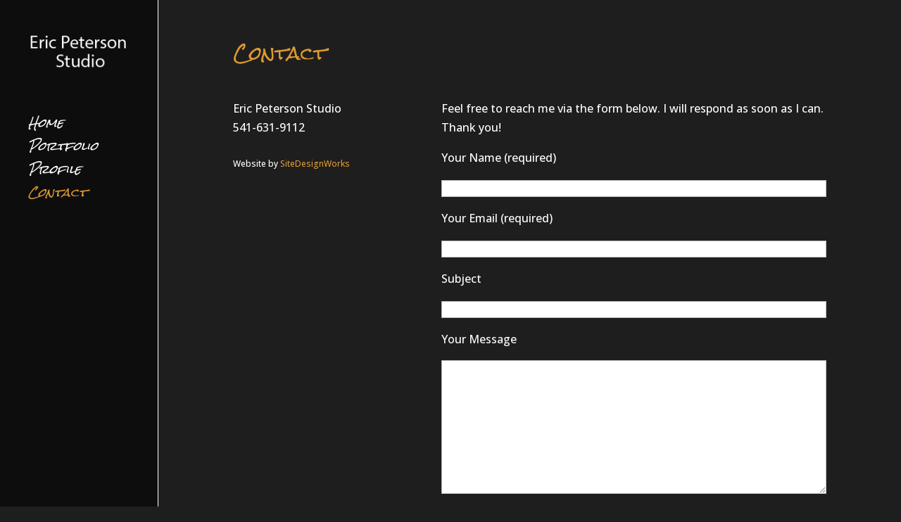

--- FILE ---
content_type: text/css
request_url: https://www.ericpetersonstudio.com/wp-content/et-cache/global/et-divi-customizer-global.min.css?ver=1767393693
body_size: 7379
content:
body,.et_pb_column_1_2 .et_quote_content blockquote cite,.et_pb_column_1_2 .et_link_content a.et_link_main_url,.et_pb_column_1_3 .et_quote_content blockquote cite,.et_pb_column_3_8 .et_quote_content blockquote cite,.et_pb_column_1_4 .et_quote_content blockquote cite,.et_pb_blog_grid .et_quote_content blockquote cite,.et_pb_column_1_3 .et_link_content a.et_link_main_url,.et_pb_column_3_8 .et_link_content a.et_link_main_url,.et_pb_column_1_4 .et_link_content a.et_link_main_url,.et_pb_blog_grid .et_link_content a.et_link_main_url,body .et_pb_bg_layout_light .et_pb_post p,body .et_pb_bg_layout_dark .et_pb_post p{font-size:16px}.et_pb_slide_content,.et_pb_best_value{font-size:18px}body{color:#ffffff}h1,h2,h3,h4,h5,h6{color:#dd9933}#et_search_icon:hover,.mobile_menu_bar:before,.mobile_menu_bar:after,.et_toggle_slide_menu:after,.et-social-icon a:hover,.et_pb_sum,.et_pb_pricing li a,.et_pb_pricing_table_button,.et_overlay:before,.entry-summary p.price ins,.et_pb_member_social_links a:hover,.et_pb_widget li a:hover,.et_pb_filterable_portfolio .et_pb_portfolio_filters li a.active,.et_pb_filterable_portfolio .et_pb_portofolio_pagination ul li a.active,.et_pb_gallery .et_pb_gallery_pagination ul li a.active,.wp-pagenavi span.current,.wp-pagenavi a:hover,.nav-single a,.tagged_as a,.posted_in a{color:#dd9933}.et_pb_contact_submit,.et_password_protected_form .et_submit_button,.et_pb_bg_layout_light .et_pb_newsletter_button,.comment-reply-link,.form-submit .et_pb_button,.et_pb_bg_layout_light .et_pb_promo_button,.et_pb_bg_layout_light .et_pb_more_button,.et_pb_contact p input[type="checkbox"]:checked+label i:before,.et_pb_bg_layout_light.et_pb_module.et_pb_button{color:#dd9933}.footer-widget h4{color:#dd9933}.et-search-form,.nav li ul,.et_mobile_menu,.footer-widget li:before,.et_pb_pricing li:before,blockquote{border-color:#dd9933}.et_pb_counter_amount,.et_pb_featured_table .et_pb_pricing_heading,.et_quote_content,.et_link_content,.et_audio_content,.et_pb_post_slider.et_pb_bg_layout_dark,.et_slide_in_menu_container,.et_pb_contact p input[type="radio"]:checked+label i:before{background-color:#dd9933}a{color:#dd9933}#main-header,#main-header .nav li ul,.et-search-form,#main-header .et_mobile_menu{background-color:rgba(0,0,0,0.56)}#main-header .nav li ul{background-color:#90b4cc}.et_secondary_nav_enabled #page-container #top-header{background-color:#dd9933!important}#et-secondary-nav li ul{background-color:#dd9933}.et_header_style_centered .mobile_nav .select_page,.et_header_style_split .mobile_nav .select_page,.et_nav_text_color_light #top-menu>li>a,.et_nav_text_color_dark #top-menu>li>a,#top-menu a,.et_mobile_menu li a,.et_nav_text_color_light .et_mobile_menu li a,.et_nav_text_color_dark .et_mobile_menu li a,#et_search_icon:before,.et_search_form_container input,span.et_close_search_field:after,#et-top-navigation .et-cart-info{color:#ffffff}.et_search_form_container input::-moz-placeholder{color:#ffffff}.et_search_form_container input::-webkit-input-placeholder{color:#ffffff}.et_search_form_container input:-ms-input-placeholder{color:#ffffff}#main-header .nav li ul a{color:#000000}#top-menu li a,.et_search_form_container input{font-weight:bold;font-style:italic;text-transform:none;text-decoration:none}.et_search_form_container input::-moz-placeholder{font-weight:bold;font-style:italic;text-transform:none;text-decoration:none}.et_search_form_container input::-webkit-input-placeholder{font-weight:bold;font-style:italic;text-transform:none;text-decoration:none}.et_search_form_container input:-ms-input-placeholder{font-weight:bold;font-style:italic;text-transform:none;text-decoration:none}#top-menu li.current-menu-ancestor>a,#top-menu li.current-menu-item>a,#top-menu li.current_page_item>a{color:#dd9933}#main-footer .footer-widget h4,#main-footer .widget_block h1,#main-footer .widget_block h2,#main-footer .widget_block h3,#main-footer .widget_block h4,#main-footer .widget_block h5,#main-footer .widget_block h6{color:#dd9933}.footer-widget li:before{border-color:#dd9933}#footer-widgets .footer-widget li:before{top:10.6px}#footer-bottom{background-color:#000000}#footer-info,#footer-info a{color:#ffffff}#footer-bottom .et-social-icon a{color:#ffffff}#main-header{box-shadow:none}.et-fixed-header#main-header{box-shadow:none!important}@media only screen and (min-width:981px){#main-header .logo_container{width:99%}.et_header_style_centered #main-header .logo_container,.et_header_style_split #main-header .logo_container{margin:0 auto}.et_header_style_split #main-header .centered-inline-logo-wrap{width:auto;height:79.34px}.et_header_style_split #main-header.et-fixed-header .centered-inline-logo-wrap{width:auto;height:53.6px}.et_header_style_split .centered-inline-logo-wrap #logo,.et_header_style_split .et-fixed-header .centered-inline-logo-wrap #logo{height:auto;max-height:100%}.et_fixed_nav #page-container .et-fixed-header#top-header{background-color:#dd9933!important}.et_fixed_nav #page-container .et-fixed-header#top-header #et-secondary-nav li ul{background-color:#dd9933}.et-fixed-header #top-menu li.current-menu-ancestor>a,.et-fixed-header #top-menu li.current-menu-item>a,.et-fixed-header #top-menu li.current_page_item>a{color:#dd9933!important}}@media only screen and (min-width:1350px){.et_pb_row{padding:27px 0}.et_pb_section{padding:54px 0}.single.et_pb_pagebuilder_layout.et_full_width_page .et_post_meta_wrapper{padding-top:81px}.et_pb_fullwidth_section{padding:0}}	h1,h2,h3,h4,h5,h6{font-family:'Rock Salt',handwriting}body,input,textarea,select{font-family:'Open Sans',Helvetica,Arial,Lucida,sans-serif}#main-header,#et-top-navigation{font-family:'Rock Salt',handwriting}@media only screen and (max-width:980px){#logo{content:url("https://www.ericpetersonstudio.com/wp-content/uploads/2024/04/mobileBanner2.png")}}@media (max-width:980px){.et_header_style_split #logo{max-width:80%!important}}.page_pagination .ngg-navigation{display:none!important}.page_pagination img{max-width:100%!important}.et_pb_map{border:1px solid #ccc}.wpcf7-form-control{width:100%!important}.wpcf7-form-control.wpcf7-submit{width:60px;background:#999;color:#000;font-size:18px;border-radius:8px;border:none}.et_vertical_nav #top-header{position:fixed!important;margin-left:20px!important;z-index:999999;background:0;font-size:initial;top:460px}#et-info-phone{margin-bottom:15px;display:block}#main-footer{display:none!important}.et_vertical_nav #main-header #top-menu>li>a{font-weight:100;font-size:16px}#et-info{font-weight:100;font-size:16px}@media all and (max-width:980px){#top-header{display:none!important}#top-header #et-info{text-align:center;display:block;float:none}#top-header #et-info-phone{display:inline-block}.et_vertical_nav #top-header{display:block!important;position:absolute!important;margin:0 auto!important;width:100%;z-index:1;top:88px;color:#000}span #et-info-email{color:#000}.page_pagination .et_pb_column{display:inline-block;width:auto!important;float:none}#header_text_widget_divi{display:none!important}}.et-social-icons{display:none!important}#header_text_widget_divi{width:180px;display:inline-block;margin-top:30px;color:#ffffff;font-size:14px!important}@media (min-width:981px){#main-header.et-fixed-header{border-right:1px solid white!important}}@media all and (max-width:980px){#main-header{border-bottom:1px solid white!important}}#main-content{background-color:transparent!important}